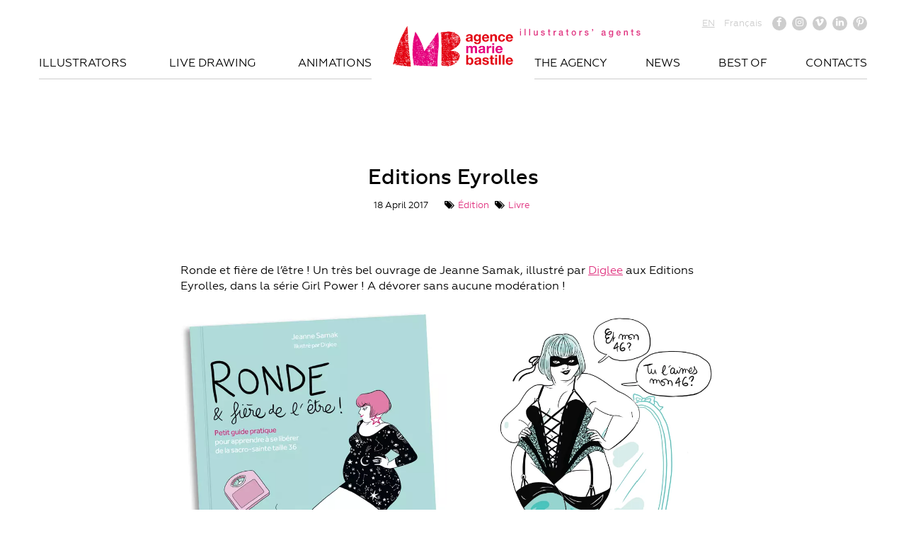

--- FILE ---
content_type: text/css; charset=utf-8
request_url: https://mariebastille.com/wp-content/themes/mariebastille/css/fonts.css?ver=1.2
body_size: 714
content:
@font-face {
    font-family: 'geometria';
    src: url('../fonts/geometria-webfont.woff2') format('woff2');
    font-weight: normal;
    font-style: normal;
	font-display: swap;
}

@font-face {
    font-family: 'geometria';
    src: url('../fonts/geometria-italic-webfont.woff2') format('woff2');
    font-weight: normal;
    font-style: italic;
	font-display: swap;
}

@font-face {
    font-family: 'geometria';
    src: url('../fonts/geometria-medium-webfont.woff2') format('woff2');
    font-weight: bold;
    font-style: normal;
	font-display: swap;
}

@font-face {
    font-family: 'manonegra';
    src: url('../fonts/wcmanonegraboldbta-webfont.woff2') format('woff2');
    font-weight: normal;
    font-style: normal;
	font-display: swap;
}

@font-face {
	font-family: 'fontello';
	src: url('../fonts/fontello.woff2') format('woff2');
	font-weight: normal;
	font-style: normal;
	font-display: swap;
}
 
.icon {
	font-family: "fontello";
	font-style: normal;
	font-weight: normal;
	speak: none;
	display: inline-block;
	text-decoration: inherit;
	width: 1em;
	text-align: center;
	font-variant: normal;
	text-transform: none;
	line-height: 1em;
	margin-left: .2em;
	-webkit-font-smoothing: antialiased;
	-moz-osx-font-smoothing: grayscale;
}
 
.icon.kalamun:before { content: '\e800'; } /* '' */
.icon.mail-alt:before { content: '\e801'; } /* '' */
.icon.play:before { content: '\e802'; } /* '' */
.icon.download:before { content: '\e803'; } /* '' */
.icon.ok:before { content: '\e804'; } /* '' */
.icon.cancel:before { content: '\e805'; } /* '' */
.icon.tags:before { content: '\e808'; } /* '' */
.icon.attention:before { content: '\e80a'; } /* '' */
.icon.menu:before { content: '\e80d'; } /* '' */
.icon.up-big:before { content: '\e812'; } /* '' */
.icon.search:before { content: '\e816'; } /* '' */
.icon.info-circled:before { content: '\e81a'; } /* '' */
.icon.bell-alt:before { content: '\e81b'; } /* '' */
.icon.phone:before { content: '\e81c'; } /* '' */
.icon.clock:before { content: '\e81d'; } /* '' */
.icon.angle-down:before { content: '\e81e'; } /* '' */
.icon.angle-up:before { content: '\e81f'; } /* '' */
.icon.ticket:before { content: '\e820'; } /* '' */
.icon.angle-right:before { content: '\e828'; } /* '' */
.icon.angle-left:before { content: '\e829'; } /* '' */
.icon.twitter:before { content: '\f099'; } /* '' */
.icon.facebook:before { content: '\f09a'; } /* '' */
.icon.linkedin:before { content: '\f0e1'; } /* '' */
.icon.instagram:before { content: '\f16d'; } /* '' */
.icon.vimeo:before { content: '\f306'; } /* '' */
.icon.pinterest:before { content: '\f312'; } /* '' */



--- FILE ---
content_type: text/css; charset=utf-8
request_url: https://mariebastille.com/wp-content/themes/mariebastille/css/lightbox.css?ver=1.2
body_size: 562
content:
/* (c)2019 Kalamun.net */

img.lightbox {
	cursor:pointer;
}

.lightbox-container {
	position:fixed;
	top:0;
	left:0;
	width:100%;
	height:100%;
	z-index:10000;
	background: rgba(240,240,240,.9);
}

.lightbox-player {
	width:100%;
	height:100%;
	padding:50px;
	object-fit:contain;
	opacity:1;
	transition:opacity .3s ease-in-out;
	max-height: 700px;
	position: fixed;
	top: 50%;
	left: 50%;
	transform: translate(-50%, -50%);
}
.lightbox-player.loading {
	opacity:0;
}

.lightbox-prev-arrow,
.lightbox-next-arrow {
	font-family:fontello;
	position:absolute;
	top:0;
	left:0;
	line-height:100vh;
	font-size:4rem;
	color:var(--white);
	cursor:pointer;
	width:50%;
	padding:20px;
	z-index:10;
}
.lightbox-next-arrow {
	left:auto;
	right:0;
	text-align:right;
}
.lightbox-prev-arrow::after {
	content:'\e829';
}
.lightbox-next-arrow::after {
	content:'\e828';
}

.lightbox-close-button {
	font-family:fontello;
	position:absolute;
	top:10px;
	right:10px;
	font-size:2rem;
	color:var(--fuxia);
	z-index:20;
	cursor:pointer;
}
.lightbox-close-button::after {
	content: '\e805';
}
.lightbox-prev-arrow:hover,
.lightbox-next-arrow:hover,
.lightbox-close-button:hover {
	color:var(--fuxia-light);
}

.lightbox-title {
    position: absolute;
    bottom: 0;
    left: 0;
    right: 0;
    width: 100%;
    text-align: center;
    font-size: .9em;
    padding: 5px;
}

.admin-bar .lightbox-close-button {
	top:40px;
}